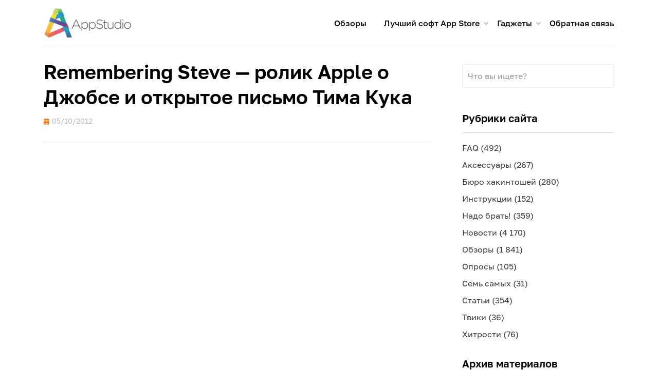

--- FILE ---
content_type: text/html; charset=UTF-8
request_url: https://appstudio.org/news/remembering-steve-rolik-apple-o-dzhobse-i-otkrytoe-pismo-tima-kuka.html
body_size: 15390
content:
<!DOCTYPE html>
<html lang="ru-RU">
<head>
<meta charset="UTF-8">
<meta name="format-detection" content="telephone=no">
<meta name="viewport" content="width=device-width, initial-scale=1, maximum-scale=2, minimum-scale=0.4, user-scalable=1">
<title>Remembering Steve - ролик Apple о Джобсе и открытое письмо Тима Кука &ndash; Проект AppStudio</title>
<link rel="profile" href="http://gmpg.org/xfn/11">
<link rel="apple-touch-icon" sizes="57x57" href="/apple-touch-icon-57x57.png?v=kPPyLjjLo8">
<link rel="apple-touch-icon" sizes="60x60" href="/apple-touch-icon-60x60.png?v=kPPyLjjLo8">
<link rel="apple-touch-icon" sizes="72x72" href="/apple-touch-icon-72x72.png?v=kPPyLjjLo8">
<link rel="apple-touch-icon" sizes="76x76" href="/apple-touch-icon-76x76.png?v=kPPyLjjLo8">
<link rel="apple-touch-icon" sizes="114x114" href="/apple-touch-icon-114x114.png?v=kPPyLjjLo8">
<link rel="apple-touch-icon" sizes="120x120" href="/apple-touch-icon-120x120.png?v=kPPyLjjLo8">
<link rel="apple-touch-icon" sizes="144x144" href="/apple-touch-icon-144x144.png?v=kPPyLjjLo8">
<link rel="apple-touch-icon" sizes="152x152" href="/apple-touch-icon-152x152.png?v=kPPyLjjLo8">
<link rel="apple-touch-icon" sizes="180x180" href="/apple-touch-icon-180x180.png?v=kPPyLjjLo8">
<link rel="icon" type="image/png" href="/favicon-32x32.png?v=kPPyLjjLo8" sizes="32x32">
<link rel="icon" type="image/png" href="/favicon-194x194.png?v=kPPyLjjLo8" sizes="194x194">
<link rel="icon" type="image/png" href="/favicon-96x96.png?v=kPPyLjjLo8" sizes="96x96">
<link rel="icon" type="image/png" href="/android-chrome-192x192.png?v=kPPyLjjLo8" sizes="192x192">
<link rel="icon" type="image/png" href="/favicon-16x16.png?v=kPPyLjjLo8" sizes="16x16">
<link rel="manifest" href="/manifest.json?v=kPPyLjjLo8">
<link rel="mask-icon" href="/safari-pinned-tab.svg?v=kPPyLjjLo8" color="#5bbad5">
<link rel="shortcut icon" href="/favicon.ico?v=kPPyLjjLo8">
<meta name="apple-mobile-web-app-title" content="AppStudio">
<meta name="application-name" content="AppStudio">
<meta name="msapplication-TileColor" content="#da532c">
<meta name="msapplication-TileImage" content="/mstile-144x144.png?v=kPPyLjjLo8">
<meta name="theme-color" content="#ffffff">		
<title>Remembering Steve - ролик Apple о Джобсе и открытое письмо Тима Кука &ndash; Проект AppStudio</title>

<!-- This site is optimized with the Yoast SEO plugin v13.5 - https://yoast.com/wordpress/plugins/seo/ -->
<meta name="robots" content="max-snippet:-1, max-image-preview:large, max-video-preview:-1"/>
<link rel="canonical" href="https://appstudio.org/news/remembering-steve-rolik-apple-o-dzhobse-i-otkrytoe-pismo-tima-kuka.html" />
<meta property="og:locale" content="ru_RU" />
<meta property="og:type" content="article" />
<meta property="og:title" content="Remembering Steve - ролик Apple о Джобсе и открытое письмо Тима Кука &ndash; Проект AppStudio" />
<meta property="og:description" content="Оставим этот ролик, подготовленный в Apple к годовщине смерти Стива Джобса, без комментариев. Они здесь излишни: Стив, его продукты, цитаты из его презентаций. Целая история в 106 секундах. Кроме того, на сайте Apple было опубликовано открытое письмо нынешнего руководителя компании, Тима Кука: Как всегда, приводим русский эквивалент: Уход Стива год назад стал печальным и тяжёлым &hellip;" />
<meta property="og:url" content="https://appstudio.org/news/remembering-steve-rolik-apple-o-dzhobse-i-otkrytoe-pismo-tima-kuka.html" />
<meta property="og:site_name" content="Проект AppStudio" />
<meta property="article:publisher" content="https://www.facebook.com/arkkeeper" />
<meta property="article:tag" content="Apple" />
<meta property="article:section" content="Новости" />
<meta property="article:published_time" content="2012-10-05T12:45:05+00:00" />
<meta property="og:image" content="https://appstudio.org/wp-content/uploads/2012/10/cookletter_nowm.png" />
<meta property="og:image:secure_url" content="https://appstudio.org/wp-content/uploads/2012/10/cookletter_nowm.png" />
<meta property="og:image:width" content="645" />
<meta property="og:image:height" content="454" />
<meta name="twitter:card" content="summary_large_image" />
<meta name="twitter:description" content="Оставим этот ролик, подготовленный в Apple к годовщине смерти Стива Джобса, без комментариев. Они здесь излишни: Стив, его продукты, цитаты из его презентаций. Целая история в 106 секундах. Кроме того, на сайте Apple было опубликовано открытое письмо нынешнего руководителя компании, Тима Кука: Как всегда, приводим русский эквивалент: Уход Стива год назад стал печальным и тяжёлым [&hellip;]" />
<meta name="twitter:title" content="Remembering Steve - ролик Apple о Джобсе и открытое письмо Тима Кука &ndash; Проект AppStudio" />
<meta name="twitter:site" content="@app_studio" />
<meta name="twitter:image" content="https://appstudio.org/wp-content/uploads/2012/10/cookletter_nowm.png" />
<meta name="twitter:creator" content="@app_studio" />
<script type='application/ld+json' class='yoast-schema-graph yoast-schema-graph--main'>{"@context":"https://schema.org","@graph":[{"@type":"WebSite","@id":"https://appstudio.org/#website","url":"https://appstudio.org/","name":"\u041f\u0440\u043e\u0435\u043a\u0442 AppStudio","inLanguage":"ru-RU","description":"\u0412\u0430\u0448 \u043f\u0443\u0442\u0435\u0432\u043e\u0434\u0438\u0442\u0435\u043b\u044c \u0432 \u043c\u0438\u0440\u0435 Apple","potentialAction":[{"@type":"SearchAction","target":"https://appstudio.org/?s={search_term_string}","query-input":"required name=search_term_string"}]},{"@type":"ImageObject","@id":"https://appstudio.org/news/remembering-steve-rolik-apple-o-dzhobse-i-otkrytoe-pismo-tima-kuka.html#primaryimage","inLanguage":"ru-RU","url":"https://appstudio.org/wp-content/uploads/2012/10/cookletter_nowm.png","width":645,"height":454,"caption":"\u041f\u0438\u0441\u044c\u043c\u043e \u0422\u0438\u043c\u0430 \u041a\u0443\u043a\u0430"},{"@type":"WebPage","@id":"https://appstudio.org/news/remembering-steve-rolik-apple-o-dzhobse-i-otkrytoe-pismo-tima-kuka.html#webpage","url":"https://appstudio.org/news/remembering-steve-rolik-apple-o-dzhobse-i-otkrytoe-pismo-tima-kuka.html","name":"Remembering Steve - \u0440\u043e\u043b\u0438\u043a Apple \u043e \u0414\u0436\u043e\u0431\u0441\u0435 \u0438 \u043e\u0442\u043a\u0440\u044b\u0442\u043e\u0435 \u043f\u0438\u0441\u044c\u043c\u043e \u0422\u0438\u043c\u0430 \u041a\u0443\u043a\u0430 &ndash; \u041f\u0440\u043e\u0435\u043a\u0442 AppStudio","isPartOf":{"@id":"https://appstudio.org/#website"},"inLanguage":"ru-RU","primaryImageOfPage":{"@id":"https://appstudio.org/news/remembering-steve-rolik-apple-o-dzhobse-i-otkrytoe-pismo-tima-kuka.html#primaryimage"},"datePublished":"2012-10-05T12:45:05+00:00","dateModified":"2012-10-05T12:45:05+00:00","author":{"@id":"https://appstudio.org/#/schema/person/412f4e2165723f2507c1ad92c4b354c2"},"potentialAction":[{"@type":"ReadAction","target":["https://appstudio.org/news/remembering-steve-rolik-apple-o-dzhobse-i-otkrytoe-pismo-tima-kuka.html"]}]},{"@type":["Person"],"@id":"https://appstudio.org/#/schema/person/412f4e2165723f2507c1ad92c4b354c2","name":"AppStudio","image":{"@type":"ImageObject","@id":"https://appstudio.org/#authorlogo","inLanguage":"ru-RU","url":"https://secure.gravatar.com/avatar/ae4bba9e5de654295678b27c54fe0458?s=96&d=mm&r=g","caption":"AppStudio"},"sameAs":[]}]}</script>
<!-- / Yoast SEO plugin. -->

<link rel='dns-prefetch' href='//www.google.com' />
<link rel='dns-prefetch' href='//fonts.googleapis.com' />
<link rel='dns-prefetch' href='//s.w.org' />
<link rel="alternate" type="application/rss+xml" title="Проект AppStudio &raquo; Лента" href="https://appstudio.org/feed" />
<link rel="alternate" type="application/rss+xml" title="Проект AppStudio &raquo; Лента комментариев" href="https://appstudio.org/comments/feed" />
<link rel="alternate" type="application/rss+xml" title="Проект AppStudio &raquo; Лента комментариев к &laquo;Remembering Steve &#8212; ролик Apple о Джобсе и открытое письмо Тима Кука&raquo;" href="https://appstudio.org/news/remembering-steve-rolik-apple-o-dzhobse-i-otkrytoe-pismo-tima-kuka.html/feed" />
		<script type="text/javascript">
			window._wpemojiSettings = {"baseUrl":"https:\/\/s.w.org\/images\/core\/emoji\/13.0.0\/72x72\/","ext":".png","svgUrl":"https:\/\/s.w.org\/images\/core\/emoji\/13.0.0\/svg\/","svgExt":".svg","source":{"concatemoji":"https:\/\/appstudio.org\/wp-includes\/js\/wp-emoji-release.min.js?ver=5.5.3"}};
			!function(e,a,t){var r,n,o,i,p=a.createElement("canvas"),s=p.getContext&&p.getContext("2d");function c(e,t){var a=String.fromCharCode;s.clearRect(0,0,p.width,p.height),s.fillText(a.apply(this,e),0,0);var r=p.toDataURL();return s.clearRect(0,0,p.width,p.height),s.fillText(a.apply(this,t),0,0),r===p.toDataURL()}function l(e){if(!s||!s.fillText)return!1;switch(s.textBaseline="top",s.font="600 32px Arial",e){case"flag":return!c([127987,65039,8205,9895,65039],[127987,65039,8203,9895,65039])&&(!c([55356,56826,55356,56819],[55356,56826,8203,55356,56819])&&!c([55356,57332,56128,56423,56128,56418,56128,56421,56128,56430,56128,56423,56128,56447],[55356,57332,8203,56128,56423,8203,56128,56418,8203,56128,56421,8203,56128,56430,8203,56128,56423,8203,56128,56447]));case"emoji":return!c([55357,56424,8205,55356,57212],[55357,56424,8203,55356,57212])}return!1}function d(e){var t=a.createElement("script");t.src=e,t.defer=t.type="text/javascript",a.getElementsByTagName("head")[0].appendChild(t)}for(i=Array("flag","emoji"),t.supports={everything:!0,everythingExceptFlag:!0},o=0;o<i.length;o++)t.supports[i[o]]=l(i[o]),t.supports.everything=t.supports.everything&&t.supports[i[o]],"flag"!==i[o]&&(t.supports.everythingExceptFlag=t.supports.everythingExceptFlag&&t.supports[i[o]]);t.supports.everythingExceptFlag=t.supports.everythingExceptFlag&&!t.supports.flag,t.DOMReady=!1,t.readyCallback=function(){t.DOMReady=!0},t.supports.everything||(n=function(){t.readyCallback()},a.addEventListener?(a.addEventListener("DOMContentLoaded",n,!1),e.addEventListener("load",n,!1)):(e.attachEvent("onload",n),a.attachEvent("onreadystatechange",function(){"complete"===a.readyState&&t.readyCallback()})),(r=t.source||{}).concatemoji?d(r.concatemoji):r.wpemoji&&r.twemoji&&(d(r.twemoji),d(r.wpemoji)))}(window,document,window._wpemojiSettings);
		</script>
		<style type="text/css">
img.wp-smiley,
img.emoji {
	display: inline !important;
	border: none !important;
	box-shadow: none !important;
	height: 1em !important;
	width: 1em !important;
	margin: 0 .07em !important;
	vertical-align: -0.1em !important;
	background: none !important;
	padding: 0 !important;
}
</style>
	<link rel='stylesheet' id='downloadbutton-for-wordpress-css'  href='https://appstudio.org/wp-content/plugins/download-button-shortcode/css/downloadbutton.css?ver=99.3' type='text/css' media='screen' />
<link rel='stylesheet' id='yarppWidgetCss-css'  href='https://appstudio.org/wp-content/plugins/yet-another-related-posts-plugin/style/widget.css?ver=5.5.3' type='text/css' media='all' />
<link rel='stylesheet' id='pt-cv-public-style-css'  href='https://appstudio.org/wp-content/plugins/content-views-query-and-display-post-page/public/assets/css/cv.css?ver=2.3.3.1' type='text/css' media='all' />
<link rel='stylesheet' id='wp-block-library-css'  href='https://appstudio.org/wp-includes/css/dist/block-library/style.min.css?ver=5.5.3' type='text/css' media='all' />
<link rel='stylesheet' id='contact-form-7-css'  href='https://appstudio.org/wp-content/plugins/contact-form-7/includes/css/styles.css?ver=5.1.7' type='text/css' media='all' />
<link rel='stylesheet' id='jquery.fancybox-css'  href='https://appstudio.org/wp-content/plugins/fancy-box/jquery.fancybox.css?ver=2.1.5' type='text/css' media='all' />
<link rel='stylesheet' id='allium-bootstrap-custom-css'  href='https://appstudio.org/wp-content/themes/allium/css/bootstrap-custom.css?ver=5.5.3' type='text/css' media='all' />
<link rel='stylesheet' id='font-awesome-5-css'  href='https://appstudio.org/wp-content/themes/allium/css/fontawesome-all.css?ver=5.5.3' type='text/css' media='all' />
<link rel='stylesheet' id='allium-fonts-css'  href='https://fonts.googleapis.com/css?family=Roboto%3A400%2C400i%2C700%2C700i&#038;subset=latin%2Clatin-ext%2Ccyrillic%2Ccyrillic-ext' type='text/css' media='all' />
<link rel='stylesheet' id='allium-style-css'  href='https://appstudio.org/wp-content/themes/allium/style.css?ver=5.5.3' type='text/css' media='all' />
<style id='allium-style-inline-css' type='text/css'>
.credits-designer { clip: rect(1px, 1px, 1px, 1px); position: absolute; }
</style>
<!--[if lt IE 9]>
<link rel='stylesheet' id='vc_lte_ie9-css'  href='https://appstudio.org/wp-content/plugins/js_composer/assets/css/vc_lte_ie9.min.css?ver=6.0.5' type='text/css' media='screen' />
<![endif]-->
<link rel='stylesheet' id='yarppRelatedCss-css'  href='https://appstudio.org/wp-content/plugins/yet-another-related-posts-plugin/style/related.css?ver=5.5.3' type='text/css' media='all' />
<script type='text/javascript' src='https://appstudio.org/wp-includes/js/jquery/jquery.js?ver=1.12.4-wp' id='jquery-core-js'></script>
<script type='text/javascript' id='dynamic-search-ajax-handle-js-extra'>
/* <![CDATA[ */
var the_ajax_script = {"ajaxurl":"https:\/\/appstudio.org\/wp-admin\/admin-ajax.php"};
/* ]]> */
</script>
<script type='text/javascript' src='https://appstudio.org/wp-content/plugins/cardoza-ajax-search/cardoza_ajax_search.js?ver=5.5.3' id='dynamic-search-ajax-handle-js'></script>
<script type='text/javascript' src='https://appstudio.org/wp-content/plugins/fancy-box/jquery.fancybox.js?ver=2.1.5' id='jquery.fancybox-js'></script>
<link rel="https://api.w.org/" href="https://appstudio.org/wp-json/" /><link rel="alternate" type="application/json" href="https://appstudio.org/wp-json/wp/v2/posts/25220" /><link rel="EditURI" type="application/rsd+xml" title="RSD" href="https://appstudio.org/xmlrpc.php?rsd" />
<link rel="wlwmanifest" type="application/wlwmanifest+xml" href="https://appstudio.org/wp-includes/wlwmanifest.xml" /> 
<meta name="generator" content="WordPress 5.5.3" />
<link rel='shortlink' href='https://appstudio.org/?p=25220' />
<link rel="alternate" type="application/json+oembed" href="https://appstudio.org/wp-json/oembed/1.0/embed?url=https%3A%2F%2Fappstudio.org%2Fnews%2Fremembering-steve-rolik-apple-o-dzhobse-i-otkrytoe-pismo-tima-kuka.html" />
<link rel="alternate" type="text/xml+oembed" href="https://appstudio.org/wp-json/oembed/1.0/embed?url=https%3A%2F%2Fappstudio.org%2Fnews%2Fremembering-steve-rolik-apple-o-dzhobse-i-otkrytoe-pismo-tima-kuka.html&#038;format=xml" />
<script type="text/javascript">
  jQuery(document).ready(function($){
	      var fbwidth = Math.ceil((jQuery(document).width()*70)/100);
var fbheight = Math.ceil((jQuery(document).height()*70)/100);
    var select = $('a[href$=".bmp"],a[href$=".gif"],a[href$=".jpg"],a[href$=".jpeg"],a[href$=".png"],a[href$=".BMP"],a[href$=".GIF"],a[href$=".JPG"],a[href$=".JPEG"],a[href$=".PNG"]');
    select.attr('rel', 'fancybox');
    select.fancybox({'autoSize': false, 'width': "auto", 'height':"50%"});
  });
</script>
<meta name="generator" content="Powered by WPBakery Page Builder - drag and drop page builder for WordPress."/>

	
		<style type="text/css">
			.site-title,
		.site-description {
			clip: rect(1px, 1px, 1px, 1px);
			position: absolute;
		}
		</style>

<noscript><style> .wpb_animate_when_almost_visible { opacity: 1; }</style></noscript><!-- Yandex.Metrika counter -->
	<script type="text/javascript" >
		 (function(m,e,t,r,i,k,a){m[i]=m[i]||function(){(m[i].a=m[i].a||[]).push(arguments)};
		 m[i].l=1*new Date();k=e.createElement(t),a=e.getElementsByTagName(t)[0],k.async=1,k.src=r,a.parentNode.insertBefore(k,a)})
		 (window, document, "script", "https://mc.yandex.ru/metrika/tag.js", "ym");
	
		 ym(296158, "init", {
					clickmap:true,
					trackLinks:true,
					accurateTrackBounce:true,
					trackHash:true
		 });
	</script>
	<noscript><div><img src="https://mc.yandex.ru/watch/296158" style="position:absolute; left:-9999px;" alt="" /></div></noscript>
	<!-- /Yandex.Metrika counter -->
<!--
	<script type="text/javascript" async="" src="https://mc.yandex.ru/metrika/watch.js"></script>
	<script type="text/javascript" async="" src="http://www.google-analytics.com/ga.js"></script>
	<script async="" type="text/javascript" src="//appstudioproject.disqus.com/count.js"></script>-->
</head>

<body class="post-template-default single single-post postid-25220 single-format-standard wp-custom-logo group-blog singular has-wide-layout has-right-sidebar wpb-js-composer js-comp-ver-6.0.5 vc_responsive">
<div id="page" class="site-wrapper site">

	
	<header id="masthead" class="site-header" role="banner">
		<div class="container">
			<div class="row">
				<div class="col">

					<div class="site-header-inside-wrapper">
						<!-- <img src="wp-content/uploads/images/logo.png" /> -->

						
<div class="site-branding-wrapper">
			<div class="site-logo-wrapper site-logo"><a href="https://appstudio.org/" class="custom-logo-link" rel="home"><img width="400" height="141" src="https://appstudio.org/wp-content/uploads/2015/01/appstudio-newlogo.png" class="custom-logo" alt="Проект AppStudio" /></a></div>
	
	<div class="site-branding">
					<p class="site-title"><a href="https://appstudio.org/" title="Проект AppStudio" rel="home">Проект AppStudio</a></p>
		
				<p class="site-description">Ваш путеводитель в мире Apple</p>
			</div>
</div><!-- .site-branding-wrapper -->

						
<nav id="site-navigation" class="main-navigation" role="navigation">
	<div class="main-navigation-inside">

		<a class="skip-link screen-reader-text" href="#content">Перейти к содержимому</a>
		<div class="toggle-menu-wrapper">
			<a href="#header-menu-responsive" title="Меню" class="toggle-menu-control">
				<span class="toggle-menu-label">Меню</span>
			</a>
		</div>

		<div class="site-header-menu"><ul id="menu-1" class="header-menu sf-menu"><li id="menu-item-25115" class="menu-item menu-item-type-custom menu-item-object-custom menu-item-25115"><a title="Обзоры лучших программ для iOS и Mac OS X" href="https://appstudio.org/reviews">Обзоры</a></li>
<li id="menu-item-15606" class="hidden menu-item menu-item-type-custom menu-item-object-custom menu-item-has-children menu-item-15606"><a href="http://appstudio.org/archives">Архивы</a>
<ul class="sub-menu">
	<li id="menu-item-4334" class="menu-item menu-item-type-custom menu-item-object-custom menu-item-4334"><a href="https://appstudio.org/ios">Все версии iOS</a></li>
	<li id="menu-item-4336" class="menu-item menu-item-type-custom menu-item-object-custom menu-item-4336"><a href="https://appstudio.org/ipod">Все прошивки iPod и Apple TV</a></li>
	<li id="menu-item-4335" class="menu-item menu-item-type-custom menu-item-object-custom menu-item-4335"><a href="https://appstudio.org/itunes">Все версии iTunes</a></li>
	<li id="menu-item-11996" class="menu-item menu-item-type-custom menu-item-object-custom menu-item-11996"><a href="https://appstudio.org/macos">Все апдейты Mac OS X</a></li>
	<li id="menu-item-4446" class="menu-item menu-item-type-custom menu-item-object-custom menu-item-4446"><a href="https://appstudio.org/posts">Архив материалов сайта</a></li>
</ul>
</li>
<li id="menu-item-15633" class="hidden menu-item menu-item-type-custom menu-item-object-custom menu-item-has-children menu-item-15633"><a href="https://appstudio.org/articles">Статьи</a>
<ul class="sub-menu">
	<li id="menu-item-10306" class="menu-item menu-item-type-custom menu-item-object-custom menu-item-10306"><a href="https://appstudio.org/abc">Азбука Apple</a></li>
	<li id="menu-item-15628" class="menu-item menu-item-type-custom menu-item-object-custom menu-item-15628"><a href="https://appstudio.org/hackintosh">Установка Mac OS X на PC</a></li>
	<li id="menu-item-15629" class="menu-item menu-item-type-custom menu-item-object-custom menu-item-15629"><a href="https://appstudio.org/terminal">Секреты Терминала</a></li>
	<li id="menu-item-15630" class="menu-item menu-item-type-custom menu-item-object-custom menu-item-15630"><a href="https://appstudio.org/encryption">Шифрование на Маке</a></li>
	<li id="menu-item-11384" class="menu-item menu-item-type-custom menu-item-object-custom menu-item-11384"><a href="https://appstudio.org/homeserver">Домашний Мак-сервер</a></li>
	<li id="menu-item-63949" class="menu-item menu-item-type-post_type menu-item-object-page menu-item-63949"><a href="https://appstudio.org/ilife">Изучаем iLife</a></li>
	<li id="menu-item-11385" class="menu-item menu-item-type-custom menu-item-object-custom menu-item-11385"><a href="https://appstudio.org/iwork">Работа в iWork</a></li>
	<li id="menu-item-34298" class="a1i0s0 menu-item menu-item-type-custom menu-item-object-custom menu-item-34298"><a href="https://appstudio.org/audio">Аудиофилия на Маке</a></li>
	<li id="menu-item-36125" class="menu-item menu-item-type-custom menu-item-object-custom menu-item-36125"><a href="https://appstudio.org/automator">Уроки Automator</a></li>
	<li id="menu-item-39379" class="menu-item menu-item-type-custom menu-item-object-custom menu-item-39379"><a href="https://appstudio.org/logic">Логика Logic Pro</a></li>
</ul>
</li>
<li id="menu-item-15608" class="menu-item menu-item-type-custom menu-item-object-custom menu-item-has-children menu-item-15608"><a href="https://appstudio.org/tables">Лучший софт App Store</a>
<ul class="sub-menu">
	<li id="menu-item-28782" class="menu-item menu-item-type-custom menu-item-object-custom menu-item-28782"><a href="https://appstudio.org/notes">Блокноты</a></li>
	<li id="menu-item-6133" class="menu-item menu-item-type-custom menu-item-object-custom menu-item-6133"><a href="https://appstudio.org/browsers">Браузеры</a></li>
	<li id="menu-item-12400" class="menu-item menu-item-type-custom menu-item-object-custom menu-item-12400"><a href="https://appstudio.org/videoplayers">Видеоплееры</a></li>
	<li id="menu-item-9479" class="menu-item menu-item-type-custom menu-item-object-custom menu-item-9479"><a href="https://appstudio.org/calculators">Калькуляторы</a></li>
	<li id="menu-item-4330" class="menu-item menu-item-type-custom menu-item-object-custom menu-item-4330"><a href="https://appstudio.org/todos">Менеджеры задач</a></li>
	<li id="menu-item-15755" class="menu-item menu-item-type-custom menu-item-object-custom menu-item-15755"><a href="https://appstudio.org/finance">Менеджеры финансов</a></li>
	<li id="menu-item-4332" class="menu-item menu-item-type-custom menu-item-object-custom menu-item-4332"><a href="https://appstudio.org/messengers">Мессенджеры</a></li>
	<li id="menu-item-67958" class="menu-item menu-item-type-post_type menu-item-object-page menu-item-67958"><a href="https://appstudio.org/navigators">Навигаторы</a></li>
	<li id="menu-item-11141" class="menu-item menu-item-type-custom menu-item-object-custom menu-item-11141"><a href="https://appstudio.org/office">Офисные пакеты</a></li>
	<li id="menu-item-8771" class="menu-item menu-item-type-custom menu-item-object-custom menu-item-8771"><a href="https://appstudio.org/weather">Погодные информеры</a></li>
	<li id="menu-item-32764" class="menu-item menu-item-type-custom menu-item-object-custom menu-item-32764"><a href="https://appstudio.org/mail">Почтовые клиенты</a></li>
	<li id="menu-item-23217" class="menu-item menu-item-type-custom menu-item-object-custom menu-item-23217"><a href="https://appstudio.org/viewers">Просмотрщики</a></li>
	<li id="menu-item-4331" class="menu-item menu-item-type-custom menu-item-object-custom menu-item-4331"><a href="https://appstudio.org/radio">Радиоклиенты</a></li>
	<li id="menu-item-14011" class="menu-item menu-item-type-custom menu-item-object-custom menu-item-14011"><a href="https://appstudio.org/dictionaries">Словари и переводчики</a></li>
	<li id="menu-item-21651" class="menu-item menu-item-type-custom menu-item-object-custom menu-item-21651"><a href="https://appstudio.org/shopping">Списки покупок</a></li>
	<li id="menu-item-54755" class="menu-item menu-item-type-custom menu-item-object-custom menu-item-54755"><a href="https://appstudio.org/fitness">Фитнес-трекеры</a></li>
	<li id="menu-item-21358" class="menu-item menu-item-type-custom menu-item-object-custom menu-item-21358"><a href="https://appstudio.org/cameras">Фотокамеры</a></li>
	<li id="menu-item-4449" class="menu-item menu-item-type-custom menu-item-object-custom menu-item-4449"><a href="https://appstudio.org/photoeditors">Фоторедакторы</a></li>
	<li id="menu-item-4329" class="menu-item menu-item-type-custom menu-item-object-custom menu-item-4329"><a href="https://appstudio.org/readers">Читалки</a></li>
	<li id="menu-item-5413" class="menu-item menu-item-type-custom menu-item-object-custom menu-item-5413"><a href="https://appstudio.org/rssreaders">RSS-клиенты</a></li>
	<li id="menu-item-4333" class="menu-item menu-item-type-custom menu-item-object-custom menu-item-4333"><a href="https://appstudio.org/twitter">Twitter-клиенты</a></li>
</ul>
</li>
<li id="menu-item-25117" class="menu-item menu-item-type-custom menu-item-object-custom menu-item-has-children menu-item-25117"><a href="https://appstudio.org/gadgets">Гаджеты</a>
<ul class="sub-menu">
	<li id="menu-item-63244" class="menu-item menu-item-type-post_type menu-item-object-page menu-item-63244"><a href="https://appstudio.org/models">Откуда ваш гаджет Apple?</a></li>
	<li id="menu-item-25118" class="menu-item menu-item-type-custom menu-item-object-custom menu-item-25118"><a href="https://appstudio.org/iphone">Характеристики iPhone</a></li>
	<li id="menu-item-25120" class="menu-item menu-item-type-custom menu-item-object-custom menu-item-25120"><a href="https://appstudio.org/ipad">Характеристики iPad</a></li>
	<li id="menu-item-25119" class="menu-item menu-item-type-custom menu-item-object-custom menu-item-25119"><a href="https://appstudio.org/ipodtouch">Характеристики iPod touch</a></li>
	<li id="menu-item-70963" class="menu-item menu-item-type-custom menu-item-object-custom menu-item-70963"><a href="https://appstudio.org/applewatch">Характеристики Apple Watch</a></li>
	<li id="menu-item-32272" class="menu-item menu-item-type-custom menu-item-object-custom menu-item-32272"><a href="https://appstudio.org/appletv">Характеристики Apple TV</a></li>
	<li id="menu-item-25121" class="menu-item menu-item-type-custom menu-item-object-custom menu-item-25121"><a href="https://appstudio.org/prices/iphone">Цены на iPhone в мире</a></li>
	<li id="menu-item-28627" class="menu-item menu-item-type-custom menu-item-object-custom menu-item-28627"><a href="https://appstudio.org/prices/ipad">Цены на iPad в мире</a></li>
	<li id="menu-item-28953" class="menu-item menu-item-type-custom menu-item-object-custom menu-item-28953"><a href="https://appstudio.org/prices/ipodtouch">Цены на iPod touch и AirPods в мире</a></li>
	<li id="menu-item-63868" class="menu-item menu-item-type-post_type menu-item-object-page menu-item-63868"><a href="https://appstudio.org/prices/appletv">Цены на Apple TV в мире</a></li>
	<li id="menu-item-78676" class="menu-item menu-item-type-post_type menu-item-object-page menu-item-78676"><a href="https://appstudio.org/software">Архив прошивок</a></li>
	<li id="menu-item-78667" class="menu-item menu-item-type-post_type menu-item-object-page menu-item-78667"><a href="https://appstudio.org/errors">Ошибки при прошивке</a></li>
</ul>
</li>
<li id="menu-item-11617" class="menu-item menu-item-type-custom menu-item-object-custom menu-item-11617"><a href="https://appstudio.org/contact">Обратная связь</a></li>
</ul></div>
	</div><!-- .main-navigation-inside -->
</nav><!-- .main-navigation -->
					</div><!-- .site-header-inside-wrapper -->

				</div><!-- .col -->
			</div><!-- .row -->
		</div><!-- .container -->
	</header><!-- #masthead -->

	<div id="content" class="site-content">

	<div class="site-content-inside">
		<div class="container">
			<div class="row">

				<div id="primary" class="content-area col-16 col-sm-16 col-md-16 col-lg-11 col-xl-11 col-xxl-11">
					<main id="main" class="site-main" role="main">

						<div id="post-wrapper" class="post-wrapper post-wrapper-single post-wrapper-single-post">
												
							
<div class="post-wrapper-hentry">
	<article id="post-25220" class="post-25220 post type-post status-publish format-standard has-post-thumbnail hentry category-news tag-apple">
		<div class="post-content-wrapper post-content-wrapper-single post-content-wrapper-single-post">

			<div class="entry-header-wrapper">
				<header class="entry-header">
					<h1 class="entry-title">Remembering Steve &#8212; ролик Apple о Джобсе и открытое письмо Тима Кука</h1>				</header><!-- .entry-header -->

				<div class="entry-meta entry-meta-header-after">
					<span class="posted-on entry-meta-icon"><span class="screen-reader-text">Опубликовано</span><a href="https://appstudio.org/news/remembering-steve-rolik-apple-o-dzhobse-i-otkrytoe-pismo-tima-kuka.html" rel="bookmark"><time class="entry-date published updated" datetime="2012-10-05T16:45:05+03:00">05/10/2012</time></a></span>				</div><!-- .entry-meta -->
			</div><!-- .entry-header-wrapper -->

			<div class="entry-content">
								<div style="text-align: center; margin: 2px auto;"><iframe style="text-align: center; margin: 2px auto;" src="http://www.youtube.com/embed/3GnCGVlbOe8" frameborder="0" width="560" height="315"></iframe></div>
<p>Оставим этот ролик, подготовленный в Apple к годовщине смерти Стива Джобса, без комментариев. Они здесь излишни: Стив, его продукты, цитаты из его презентаций. Целая история в 106 секундах.</p>
<p><span id="more-25220"></span></p>
<p>Кроме того, на <a title="Официальный сайт Apple" href="http://apple.com">сайте Apple</a> было опубликовано открытое письмо нынешнего руководителя компании, Тима Кука:</p>
<p><a href="https://appstudio.org/wp-content/uploads/2012/10/cookletter_nowm.png"><img loading="lazy" class="aligncenter size-medium wp-image-25222" title="Письмо Тима Кука" src="https://appstudio.org/wp-content/uploads/2012/10/cookletter_nowm-553x389.png" alt="Письмо Тима Кука" width="553" height="389" srcset="https://appstudio.org/wp-content/uploads/2012/10/cookletter_nowm-553x389.png 553w, https://appstudio.org/wp-content/uploads/2012/10/cookletter_nowm.png 645w" sizes="(max-width: 553px) 100vw, 553px" /></a></p>
<p>Как всегда, приводим русский эквивалент:</p>
<blockquote><p>Уход Стива год назад стал печальным и тяжёлым событием для всех нас. Я надеюсь, что сегодня каждый вновь вспомнит его выдающуюся жизнь и его поступки, направленные на то, чтобы сделать этот мир лучше.</p>
<p>Один из величайших подарков, которые сделал Стив миру &#8212; Apple. Ни одна компания прежде не была так вдохновлена творчеством и не устанавливала для себя такой высокой планки. Стив стал создателем наших ценностей, и его дух всегда будет основой Apple. Нам выпала огромная честь и ответственность нести его наследие в будущее.</p>
<p>Я необычно горжусь тем, что мы делаем; тем, что мы выпускаем продукты, которые любят наши покупатели; тем, что мы готовим новые продукты, которые порадуют их в будущем. Это лучшая дань памяти Стиву и его идеалам.</p>
<p>Тим</p></blockquote>
<div class='yarpp-related yarpp-related-none'>
</div>
							</div><!-- .entry-content -->

			<footer class="entry-meta entry-meta-footer">
				<span class="cat-links cat-links-single">Рубрика: <a href="https://appstudio.org/category/news" rel="category tag">Новости</a></span><span class="tags-links tags-links-single">Метки: <a href="https://appstudio.org/tag/apple" rel="tag">Apple</a></span>			</footer><!-- .entry-meta -->

		</div><!-- .post-content-wrapper -->
	</article><!-- #post-## -->
</div><!-- .post-wrapper-hentry -->

							
							
	<nav class="navigation post-navigation" role="navigation" aria-label="Записи">
		<h2 class="screen-reader-text">Навигация по записям</h2>
		<div class="nav-links"><div class="nav-previous"><a href="https://appstudio.org/reviews/macbang-otlichnyjj-zhurnal-dlya-ipad-ob-apple-i-vsjom-chto-s-nejj-svyazano.html" rel="prev"><span class="meta-nav">Предыдущая запись</span> <span class="post-title">MacBANG! &#8212; отличный журнал для iPad об Apple и всём, что с ней связано</span></a></div><div class="nav-next"><a href="https://appstudio.org/faq/faq-avtomaticheskoe-montirovanie-setevykh-diskov-v-mac-os-x.html" rel="next"><span class="meta-nav">Следующая запись</span> <span class="post-title">[FAQ] Автоматическое монтирование сетевых дисков в Mac OS X</span></a></div></div>
	</nav>
							<div id="disqus_thread">
		</div>

												</div><!-- .post-wrapper -->

					</main><!-- #main -->
				</div><!-- #primary -->

				<div id="site-sidebar" class="sidebar-area col-16 col-sm-16 col-md-16 col-lg-5 col-xl-5 col-xxl-5">
	<div id="secondary" class="sidebar widget-area sidebar-widget-area" role="complementary">
		<aside id="ajax-post-search" class="widget widget_cardoza_ajax_search"><h2 class="widget-title">Поиск</h2><form id="search_form" action="https://appstudio.org/index.php">
	<input type="text" name="s" id="srch_txt" oninput="javascipt:do_search_js(document.getElementById('srch_txt').value)" placeholder="Что вы ищете?" />
	<input name="action" type="hidden" value="the_search_text" />
	</form><div id="search_result"></div></aside><aside id="categories-4" class="widget widget_categories"><h2 class="widget-title">Рубрики сайта</h2>
			<ul>
					<li class="cat-item cat-item-52"><a href="https://appstudio.org/category/faq">FAQ</a> (492)
</li>
	<li class="cat-item cat-item-120"><a href="https://appstudio.org/category/accessories">Аксессуары</a> (267)
</li>
	<li class="cat-item cat-item-60"><a href="https://appstudio.org/category/hacks">Бюро хакинтошей</a> (280)
</li>
	<li class="cat-item cat-item-17"><a href="https://appstudio.org/category/manuals">Инструкции</a> (152)
</li>
	<li class="cat-item cat-item-71"><a href="https://appstudio.org/category/sales">Надо брать!</a> (359)
</li>
	<li class="cat-item cat-item-1"><a href="https://appstudio.org/category/news">Новости</a> (4&nbsp;170)
</li>
	<li class="cat-item cat-item-7"><a href="https://appstudio.org/category/reviews">Обзоры</a> (1&nbsp;841)
</li>
	<li class="cat-item cat-item-198"><a href="https://appstudio.org/category/oprosy">Опросы</a> (105)
</li>
	<li class="cat-item cat-item-322"><a href="https://appstudio.org/category/top7">Семь самых</a> (31)
</li>
	<li class="cat-item cat-item-6"><a href="https://appstudio.org/category/articles">Статьи</a> (354)
</li>
	<li class="cat-item cat-item-417"><a href="https://appstudio.org/category/tweaks">Твики</a> (36)
</li>
	<li class="cat-item cat-item-23"><a href="https://appstudio.org/category/tricks">Хитрости</a> (76)
</li>
			</ul>

			</aside><aside id="archives-3" class="widget widget_archive"><h2 class="widget-title">Архив материалов</h2>		<label class="screen-reader-text" for="archives-dropdown-3">Архив материалов</label>
		<select id="archives-dropdown-3" name="archive-dropdown">
			
			<option value="">Выберите месяц</option>
				<option value='https://appstudio.org/2021/12'> Декабрь 2021 &nbsp;(1)</option>
	<option value='https://appstudio.org/2021/11'> Ноябрь 2021 &nbsp;(1)</option>
	<option value='https://appstudio.org/2021/09'> Сентябрь 2021 &nbsp;(4)</option>
	<option value='https://appstudio.org/2021/08'> Август 2021 &nbsp;(1)</option>
	<option value='https://appstudio.org/2021/06'> Июнь 2021 &nbsp;(2)</option>
	<option value='https://appstudio.org/2021/05'> Май 2021 &nbsp;(3)</option>
	<option value='https://appstudio.org/2021/04'> Апрель 2021 &nbsp;(7)</option>
	<option value='https://appstudio.org/2021/02'> Февраль 2021 &nbsp;(2)</option>
	<option value='https://appstudio.org/2021/01'> Январь 2021 &nbsp;(8)</option>
	<option value='https://appstudio.org/2020/12'> Декабрь 2020 &nbsp;(6)</option>
	<option value='https://appstudio.org/2020/11'> Ноябрь 2020 &nbsp;(36)</option>
	<option value='https://appstudio.org/2020/10'> Октябрь 2020 &nbsp;(17)</option>
	<option value='https://appstudio.org/2020/09'> Сентябрь 2020 &nbsp;(5)</option>
	<option value='https://appstudio.org/2020/08'> Август 2020 &nbsp;(1)</option>
	<option value='https://appstudio.org/2020/07'> Июль 2020 &nbsp;(2)</option>
	<option value='https://appstudio.org/2020/06'> Июнь 2020 &nbsp;(5)</option>
	<option value='https://appstudio.org/2020/05'> Май 2020 &nbsp;(7)</option>
	<option value='https://appstudio.org/2020/04'> Апрель 2020 &nbsp;(5)</option>
	<option value='https://appstudio.org/2020/03'> Март 2020 &nbsp;(7)</option>
	<option value='https://appstudio.org/2020/02'> Февраль 2020 &nbsp;(14)</option>
	<option value='https://appstudio.org/2020/01'> Январь 2020 &nbsp;(24)</option>
	<option value='https://appstudio.org/2019/12'> Декабрь 2019 &nbsp;(14)</option>
	<option value='https://appstudio.org/2019/11'> Ноябрь 2019 &nbsp;(9)</option>
	<option value='https://appstudio.org/2019/10'> Октябрь 2019 &nbsp;(9)</option>
	<option value='https://appstudio.org/2019/09'> Сентябрь 2019 &nbsp;(20)</option>
	<option value='https://appstudio.org/2019/08'> Август 2019 &nbsp;(21)</option>
	<option value='https://appstudio.org/2019/07'> Июль 2019 &nbsp;(15)</option>
	<option value='https://appstudio.org/2019/06'> Июнь 2019 &nbsp;(12)</option>
	<option value='https://appstudio.org/2019/05'> Май 2019 &nbsp;(18)</option>
	<option value='https://appstudio.org/2019/04'> Апрель 2019 &nbsp;(17)</option>
	<option value='https://appstudio.org/2019/03'> Март 2019 &nbsp;(12)</option>
	<option value='https://appstudio.org/2019/02'> Февраль 2019 &nbsp;(5)</option>
	<option value='https://appstudio.org/2019/01'> Январь 2019 &nbsp;(4)</option>
	<option value='https://appstudio.org/2018/12'> Декабрь 2018 &nbsp;(6)</option>
	<option value='https://appstudio.org/2018/11'> Ноябрь 2018 &nbsp;(19)</option>
	<option value='https://appstudio.org/2018/10'> Октябрь 2018 &nbsp;(20)</option>
	<option value='https://appstudio.org/2018/09'> Сентябрь 2018 &nbsp;(22)</option>
	<option value='https://appstudio.org/2018/08'> Август 2018 &nbsp;(12)</option>
	<option value='https://appstudio.org/2018/07'> Июль 2018 &nbsp;(13)</option>
	<option value='https://appstudio.org/2018/06'> Июнь 2018 &nbsp;(20)</option>
	<option value='https://appstudio.org/2018/05'> Май 2018 &nbsp;(23)</option>
	<option value='https://appstudio.org/2018/04'> Апрель 2018 &nbsp;(26)</option>
	<option value='https://appstudio.org/2018/03'> Март 2018 &nbsp;(19)</option>
	<option value='https://appstudio.org/2018/02'> Февраль 2018 &nbsp;(25)</option>
	<option value='https://appstudio.org/2018/01'> Январь 2018 &nbsp;(17)</option>
	<option value='https://appstudio.org/2017/12'> Декабрь 2017 &nbsp;(46)</option>
	<option value='https://appstudio.org/2017/11'> Ноябрь 2017 &nbsp;(34)</option>
	<option value='https://appstudio.org/2017/10'> Октябрь 2017 &nbsp;(34)</option>
	<option value='https://appstudio.org/2017/09'> Сентябрь 2017 &nbsp;(41)</option>
	<option value='https://appstudio.org/2017/08'> Август 2017 &nbsp;(22)</option>
	<option value='https://appstudio.org/2017/07'> Июль 2017 &nbsp;(13)</option>
	<option value='https://appstudio.org/2017/06'> Июнь 2017 &nbsp;(40)</option>
	<option value='https://appstudio.org/2017/05'> Май 2017 &nbsp;(25)</option>
	<option value='https://appstudio.org/2017/04'> Апрель 2017 &nbsp;(33)</option>
	<option value='https://appstudio.org/2017/03'> Март 2017 &nbsp;(33)</option>
	<option value='https://appstudio.org/2017/02'> Февраль 2017 &nbsp;(28)</option>
	<option value='https://appstudio.org/2017/01'> Январь 2017 &nbsp;(27)</option>
	<option value='https://appstudio.org/2016/12'> Декабрь 2016 &nbsp;(46)</option>
	<option value='https://appstudio.org/2016/11'> Ноябрь 2016 &nbsp;(54)</option>
	<option value='https://appstudio.org/2016/10'> Октябрь 2016 &nbsp;(35)</option>
	<option value='https://appstudio.org/2016/09'> Сентябрь 2016 &nbsp;(87)</option>
	<option value='https://appstudio.org/2016/08'> Август 2016 &nbsp;(65)</option>
	<option value='https://appstudio.org/2016/07'> Июль 2016 &nbsp;(65)</option>
	<option value='https://appstudio.org/2016/06'> Июнь 2016 &nbsp;(59)</option>
	<option value='https://appstudio.org/2016/05'> Май 2016 &nbsp;(69)</option>
	<option value='https://appstudio.org/2016/04'> Апрель 2016 &nbsp;(81)</option>
	<option value='https://appstudio.org/2016/03'> Март 2016 &nbsp;(103)</option>
	<option value='https://appstudio.org/2016/02'> Февраль 2016 &nbsp;(69)</option>
	<option value='https://appstudio.org/2016/01'> Январь 2016 &nbsp;(67)</option>
	<option value='https://appstudio.org/2015/12'> Декабрь 2015 &nbsp;(76)</option>
	<option value='https://appstudio.org/2015/11'> Ноябрь 2015 &nbsp;(83)</option>
	<option value='https://appstudio.org/2015/10'> Октябрь 2015 &nbsp;(75)</option>
	<option value='https://appstudio.org/2015/09'> Сентябрь 2015 &nbsp;(109)</option>
	<option value='https://appstudio.org/2015/08'> Август 2015 &nbsp;(89)</option>
	<option value='https://appstudio.org/2015/07'> Июль 2015 &nbsp;(67)</option>
	<option value='https://appstudio.org/2015/06'> Июнь 2015 &nbsp;(75)</option>
	<option value='https://appstudio.org/2015/05'> Май 2015 &nbsp;(76)</option>
	<option value='https://appstudio.org/2015/04'> Апрель 2015 &nbsp;(94)</option>
	<option value='https://appstudio.org/2015/03'> Март 2015 &nbsp;(89)</option>
	<option value='https://appstudio.org/2015/02'> Февраль 2015 &nbsp;(75)</option>
	<option value='https://appstudio.org/2015/01'> Январь 2015 &nbsp;(71)</option>
	<option value='https://appstudio.org/2014/12'> Декабрь 2014 &nbsp;(97)</option>
	<option value='https://appstudio.org/2014/11'> Ноябрь 2014 &nbsp;(95)</option>
	<option value='https://appstudio.org/2014/10'> Октябрь 2014 &nbsp;(108)</option>
	<option value='https://appstudio.org/2014/09'> Сентябрь 2014 &nbsp;(121)</option>
	<option value='https://appstudio.org/2014/08'> Август 2014 &nbsp;(95)</option>
	<option value='https://appstudio.org/2014/07'> Июль 2014 &nbsp;(99)</option>
	<option value='https://appstudio.org/2014/06'> Июнь 2014 &nbsp;(103)</option>
	<option value='https://appstudio.org/2014/05'> Май 2014 &nbsp;(94)</option>
	<option value='https://appstudio.org/2014/04'> Апрель 2014 &nbsp;(91)</option>
	<option value='https://appstudio.org/2014/03'> Март 2014 &nbsp;(91)</option>
	<option value='https://appstudio.org/2014/02'> Февраль 2014 &nbsp;(84)</option>
	<option value='https://appstudio.org/2014/01'> Январь 2014 &nbsp;(90)</option>
	<option value='https://appstudio.org/2013/12'> Декабрь 2013 &nbsp;(98)</option>
	<option value='https://appstudio.org/2013/11'> Ноябрь 2013 &nbsp;(94)</option>
	<option value='https://appstudio.org/2013/10'> Октябрь 2013 &nbsp;(109)</option>
	<option value='https://appstudio.org/2013/09'> Сентябрь 2013 &nbsp;(93)</option>
	<option value='https://appstudio.org/2013/08'> Август 2013 &nbsp;(89)</option>
	<option value='https://appstudio.org/2013/07'> Июль 2013 &nbsp;(97)</option>
	<option value='https://appstudio.org/2013/06'> Июнь 2013 &nbsp;(89)</option>
	<option value='https://appstudio.org/2013/05'> Май 2013 &nbsp;(84)</option>
	<option value='https://appstudio.org/2013/04'> Апрель 2013 &nbsp;(84)</option>
	<option value='https://appstudio.org/2013/03'> Март 2013 &nbsp;(89)</option>
	<option value='https://appstudio.org/2013/02'> Февраль 2013 &nbsp;(79)</option>
	<option value='https://appstudio.org/2013/01'> Январь 2013 &nbsp;(83)</option>
	<option value='https://appstudio.org/2012/12'> Декабрь 2012 &nbsp;(97)</option>
	<option value='https://appstudio.org/2012/11'> Ноябрь 2012 &nbsp;(96)</option>
	<option value='https://appstudio.org/2012/10'> Октябрь 2012 &nbsp;(116)</option>
	<option value='https://appstudio.org/2012/09'> Сентябрь 2012 &nbsp;(117)</option>
	<option value='https://appstudio.org/2012/08'> Август 2012 &nbsp;(93)</option>
	<option value='https://appstudio.org/2012/07'> Июль 2012 &nbsp;(95)</option>
	<option value='https://appstudio.org/2012/06'> Июнь 2012 &nbsp;(102)</option>
	<option value='https://appstudio.org/2012/05'> Май 2012 &nbsp;(100)</option>
	<option value='https://appstudio.org/2012/04'> Апрель 2012 &nbsp;(97)</option>
	<option value='https://appstudio.org/2012/03'> Март 2012 &nbsp;(94)</option>
	<option value='https://appstudio.org/2012/02'> Февраль 2012 &nbsp;(70)</option>
	<option value='https://appstudio.org/2012/01'> Январь 2012 &nbsp;(81)</option>
	<option value='https://appstudio.org/2011/12'> Декабрь 2011 &nbsp;(79)</option>
	<option value='https://appstudio.org/2011/11'> Ноябрь 2011 &nbsp;(82)</option>
	<option value='https://appstudio.org/2011/10'> Октябрь 2011 &nbsp;(85)</option>
	<option value='https://appstudio.org/2011/09'> Сентябрь 2011 &nbsp;(72)</option>
	<option value='https://appstudio.org/2011/08'> Август 2011 &nbsp;(87)</option>
	<option value='https://appstudio.org/2011/07'> Июль 2011 &nbsp;(86)</option>
	<option value='https://appstudio.org/2011/06'> Июнь 2011 &nbsp;(93)</option>
	<option value='https://appstudio.org/2011/05'> Май 2011 &nbsp;(88)</option>
	<option value='https://appstudio.org/2011/04'> Апрель 2011 &nbsp;(90)</option>
	<option value='https://appstudio.org/2011/03'> Март 2011 &nbsp;(104)</option>
	<option value='https://appstudio.org/2011/02'> Февраль 2011 &nbsp;(92)</option>
	<option value='https://appstudio.org/2011/01'> Январь 2011 &nbsp;(90)</option>
	<option value='https://appstudio.org/2010/12'> Декабрь 2010 &nbsp;(80)</option>
	<option value='https://appstudio.org/2010/11'> Ноябрь 2010 &nbsp;(78)</option>
	<option value='https://appstudio.org/2010/10'> Октябрь 2010 &nbsp;(88)</option>
	<option value='https://appstudio.org/2010/09'> Сентябрь 2010 &nbsp;(82)</option>
	<option value='https://appstudio.org/2010/08'> Август 2010 &nbsp;(44)</option>
	<option value='https://appstudio.org/2010/07'> Июль 2010 &nbsp;(41)</option>
	<option value='https://appstudio.org/2010/06'> Июнь 2010 &nbsp;(57)</option>
	<option value='https://appstudio.org/2010/05'> Май 2010 &nbsp;(42)</option>
	<option value='https://appstudio.org/2010/04'> Апрель 2010 &nbsp;(47)</option>
	<option value='https://appstudio.org/2010/03'> Март 2010 &nbsp;(39)</option>
	<option value='https://appstudio.org/2010/02'> Февраль 2010 &nbsp;(42)</option>
	<option value='https://appstudio.org/2010/01'> Январь 2010 &nbsp;(52)</option>
	<option value='https://appstudio.org/2009/12'> Декабрь 2009 &nbsp;(34)</option>
	<option value='https://appstudio.org/2009/11'> Ноябрь 2009 &nbsp;(49)</option>
	<option value='https://appstudio.org/2009/10'> Октябрь 2009 &nbsp;(51)</option>
	<option value='https://appstudio.org/2009/09'> Сентябрь 2009 &nbsp;(31)</option>

		</select>

<script type="text/javascript">
/* <![CDATA[ */
(function() {
	var dropdown = document.getElementById( "archives-dropdown-3" );
	function onSelectChange() {
		if ( dropdown.options[ dropdown.selectedIndex ].value !== '' ) {
			document.location.href = this.options[ this.selectedIndex ].value;
		}
	}
	dropdown.onchange = onSelectChange;
})();
/* ]]> */
</script>
			</aside><aside id="tag_cloud-3" class="widget widget_tag_cloud"><h2 class="widget-title">Теги</h2><div class="tagcloud"><a href="https://appstudio.org/tag/apple" class="tag-cloud-link tag-link-55 tag-link-position-1" style="font-size: 19.832258064516pt;" aria-label="Apple (1&nbsp;167 элементов)">Apple</a>
<a href="https://appstudio.org/tag/apple-tv" class="tag-cloud-link tag-link-34 tag-link-position-2" style="font-size: 13.329032258065pt;" aria-label="Apple TV (221 элемент)">Apple TV</a>
<a href="https://appstudio.org/tag/apple-watch" class="tag-cloud-link tag-link-410 tag-link-position-3" style="font-size: 12.606451612903pt;" aria-label="Apple Watch (184 элемента)">Apple Watch</a>
<a href="https://appstudio.org/tag/appstore" class="tag-cloud-link tag-link-21 tag-link-position-4" style="font-size: 20.735483870968pt;" aria-label="App Store (1&nbsp;482 элемента)">App Store</a>
<a href="https://appstudio.org/tag/cydia" class="tag-cloud-link tag-link-25 tag-link-position-5" style="font-size: 12.606451612903pt;" aria-label="Cydia (185 элементов)">Cydia</a>
<a href="https://appstudio.org/tag/developer-center" class="tag-cloud-link tag-link-63 tag-link-position-6" style="font-size: 11.432258064516pt;" aria-label="developer center (138 элементов)">developer center</a>
<a href="https://appstudio.org/tag/hackintosh" class="tag-cloud-link tag-link-13 tag-link-position-7" style="font-size: 14.954838709677pt;" aria-label="hackintosh (341 элемент)">hackintosh</a>
<a href="https://appstudio.org/tag/icloud" class="tag-cloud-link tag-link-171 tag-link-position-8" style="font-size: 11.341935483871pt;" aria-label="icloud (134 элемента)">icloud</a>
<a href="https://appstudio.org/tag/ios" class="tag-cloud-link tag-link-169 tag-link-position-9" style="font-size: 21.548387096774pt;" aria-label="iOS (1&nbsp;821 элемент)">iOS</a>
<a href="https://appstudio.org/tag/ipad" class="tag-cloud-link tag-link-51 tag-link-position-10" style="font-size: 18.929032258065pt;" aria-label="iPad (926 элементов)">iPad</a>
<a href="https://appstudio.org/tag/iphone" class="tag-cloud-link tag-link-8 tag-link-position-11" style="font-size: 20.554838709677pt;" aria-label="iPhone (1&nbsp;427 элементов)">iPhone</a>
<a href="https://appstudio.org/tag/ipod" class="tag-cloud-link tag-link-19 tag-link-position-12" style="font-size: 8.2709677419355pt;" aria-label="iPod (61 элемент)">iPod</a>
<a href="https://appstudio.org/tag/ipod-touch" class="tag-cloud-link tag-link-10 tag-link-position-13" style="font-size: 16.58064516129pt;" aria-label="iPod touch (517 элементов)">iPod touch</a>
<a href="https://appstudio.org/tag/itunes" class="tag-cloud-link tag-link-18 tag-link-position-14" style="font-size: 14.051612903226pt;" aria-label="iTunes (269 элементов)">iTunes</a>
<a href="https://appstudio.org/tag/iwork" class="tag-cloud-link tag-link-54 tag-link-position-15" style="font-size: 8pt;" aria-label="iwork (56 элементов)">iwork</a>
<a href="https://appstudio.org/tag/lion" class="tag-cloud-link tag-link-73 tag-link-position-16" style="font-size: 8.4516129032258pt;" aria-label="Lion (64 элемента)">Lion</a>
<a href="https://appstudio.org/tag/mac" class="tag-cloud-link tag-link-3 tag-link-position-17" style="font-size: 19.651612903226pt;" aria-label="Mac (1&nbsp;125 элементов)">Mac</a>
<a href="https://appstudio.org/tag/mac-app-store" class="tag-cloud-link tag-link-94 tag-link-position-18" style="font-size: 14.051612903226pt;" aria-label="Mac App Store (269 элементов)">Mac App Store</a>
<a href="https://appstudio.org/tag/os-x" class="tag-cloud-link tag-link-26 tag-link-position-19" style="font-size: 21.548387096774pt;" aria-label="macOS (1&nbsp;807 элементов)">macOS</a>
<a href="https://appstudio.org/tag/safari" class="tag-cloud-link tag-link-40 tag-link-position-20" style="font-size: 8.9935483870968pt;" aria-label="safari (73 элемента)">safari</a>
<a href="https://appstudio.org/tag/windows" class="tag-cloud-link tag-link-43 tag-link-position-21" style="font-size: 11.703225806452pt;" aria-label="windows (146 элементов)">windows</a>
<a href="https://appstudio.org/tag/internet" class="tag-cloud-link tag-link-41 tag-link-position-22" style="font-size: 15.496774193548pt;" aria-label="Интернет (387 элементов)">Интернет</a>
<a href="https://appstudio.org/tag/accessories-2" class="tag-cloud-link tag-link-396 tag-link-position-23" style="font-size: 13.238709677419pt;" aria-label="аксессуары (218 элементов)">аксессуары</a>
<a href="https://appstudio.org/tag/anlok" class="tag-cloud-link tag-link-15 tag-link-position-24" style="font-size: 11.070967741935pt;" aria-label="анлок (125 элементов)">анлок</a>
<a href="https://appstudio.org/tag/audio" class="tag-cloud-link tag-link-30 tag-link-position-25" style="font-size: 14.774193548387pt;" aria-label="аудио (325 элементов)">аудио</a>
<a href="https://appstudio.org/tag/bezopasnost" class="tag-cloud-link tag-link-35 tag-link-position-26" style="font-size: 13.329032258065pt;" aria-label="безопасность (223 элемента)">безопасность</a>
<a href="https://appstudio.org/tag/video" class="tag-cloud-link tag-link-32 tag-link-position-27" style="font-size: 12.967741935484pt;" aria-label="видео (205 элементов)">видео</a>
<a href="https://appstudio.org/tag/grafika" class="tag-cloud-link tag-link-31 tag-link-position-28" style="font-size: 13.058064516129pt;" aria-label="графика (210 элементов)">графика</a>
<a href="https://appstudio.org/tag/dzhejlbrejk" class="tag-cloud-link tag-link-16 tag-link-position-29" style="font-size: 16.490322580645pt;" aria-label="джейлбрейк (503 элемента)">джейлбрейк</a>
<a href="https://appstudio.org/tag/igry" class="tag-cloud-link tag-link-33 tag-link-position-30" style="font-size: 17.393548387097pt;" aria-label="игры (636 элементов)">игры</a>
<a href="https://appstudio.org/tag/konkursy" class="tag-cloud-link tag-link-294 tag-link-position-31" style="font-size: 9.1741935483871pt;" aria-label="конкурсы (76 элементов)">конкурсы</a>
<a href="https://appstudio.org/tag/obnovleniya" class="tag-cloud-link tag-link-49 tag-link-position-32" style="font-size: 20.916129032258pt;" aria-label="обновления (1&nbsp;536 элементов)">обновления</a>
<a href="https://appstudio.org/tag/oborudovanie" class="tag-cloud-link tag-link-106 tag-link-position-33" style="font-size: 18.025806451613pt;" aria-label="оборудование (736 элементов)">оборудование</a>
<a href="https://appstudio.org/tag/obshhenie" class="tag-cloud-link tag-link-68 tag-link-position-34" style="font-size: 10.98064516129pt;" aria-label="общение (122 элемента)">общение</a>
<a href="https://appstudio.org/tag/prodazhi" class="tag-cloud-link tag-link-61 tag-link-position-35" style="font-size: 16.490322580645pt;" aria-label="продажи (500 элементов)">продажи</a>
<a href="https://appstudio.org/tag/proshivki" class="tag-cloud-link tag-link-11 tag-link-position-36" style="font-size: 17.032258064516pt;" aria-label="прошивки (580 элементов)">прошивки</a>
<a href="https://appstudio.org/tag/rabota-sajta" class="tag-cloud-link tag-link-67 tag-link-position-37" style="font-size: 15.225806451613pt;" aria-label="работа сайта (363 элемента)">работа сайта</a>
<a href="https://appstudio.org/tag/servisy" class="tag-cloud-link tag-link-240 tag-link-position-38" style="font-size: 15.587096774194pt;" aria-label="сервисы (398 элементов)">сервисы</a>
<a href="https://appstudio.org/tag/skidki" class="tag-cloud-link tag-link-257 tag-link-position-39" style="font-size: 15.225806451613pt;" aria-label="скидки (361 элемент)">скидки</a>
<a href="https://appstudio.org/tag/soft" class="tag-cloud-link tag-link-14 tag-link-position-40" style="font-size: 22pt;" aria-label="софт (2&nbsp;048 элементов)">софт</a>
<a href="https://appstudio.org/tag/tviki" class="tag-cloud-link tag-link-179 tag-link-position-41" style="font-size: 9.3548387096774pt;" aria-label="твики (80 элементов)">твики</a>
<a href="https://appstudio.org/tag/tekst" class="tag-cloud-link tag-link-53 tag-link-position-42" style="font-size: 12.967741935484pt;" aria-label="текст (202 элемента)">текст</a>
<a href="https://appstudio.org/tag/terminal" class="tag-cloud-link tag-link-37 tag-link-position-43" style="font-size: 9.1741935483871pt;" aria-label="терминал (77 элементов)">терминал</a>
<a href="https://appstudio.org/tag/utility" class="tag-cloud-link tag-link-36 tag-link-position-44" style="font-size: 17.303225806452pt;" aria-label="утилиты (620 элементов)">утилиты</a>
<a href="https://appstudio.org/tag/fotografii" class="tag-cloud-link tag-link-170 tag-link-position-45" style="font-size: 10.348387096774pt;" aria-label="фотографии (104 элемента)">фотографии</a></div>
</aside>	</div><!-- .sidebar -->
</div><!-- .col-* columns of main sidebar -->

			</div><!-- .row -->
		</div><!-- .container -->
	</div><!-- .site-content-inside -->


	</div><!-- #content -->

	<footer id="colophon" class="site-footer" role="contentinfo">
		
<div class="site-info">
	<div class="site-info-inside">

		<div class="container">

			<div class="row">
				<div class="col">
					<div class="credits-wrapper">
						<div class="credits credits-blog">© ESPE-Soft 2009-2021</div><div class="credits credits-designer">Allium Theme by <a href="https://templatelens.com">TemplateLens</a> &sdot; Работает на <a href="https://wordpress.org">WordPress</a></div>					</div><!-- .credits -->
				</div><!-- .col -->
			</div><!-- .row -->

		</div><!-- .container -->

	</div><!-- .site-info-inside -->
</div><!-- .site-info -->
	</footer><!-- #colophon -->

</div><!-- #page .site-wrapper -->

<div class="overlay-effect"></div><!-- .overlay-effect -->

<script type='text/javascript' id='contact-form-7-js-extra'>
/* <![CDATA[ */
var wpcf7 = {"apiSettings":{"root":"https:\/\/appstudio.org\/wp-json\/contact-form-7\/v1","namespace":"contact-form-7\/v1"}};
/* ]]> */
</script>
<script type='text/javascript' src='https://appstudio.org/wp-content/plugins/contact-form-7/includes/js/scripts.js?ver=5.1.7' id='contact-form-7-js'></script>
<script type='text/javascript' id='pt-cv-content-views-script-js-extra'>
/* <![CDATA[ */
var PT_CV_PUBLIC = {"_prefix":"pt-cv-","page_to_show":"5","_nonce":"6cc7278594","is_admin":"","is_mobile":"","ajaxurl":"https:\/\/appstudio.org\/wp-admin\/admin-ajax.php","lang":"","loading_image_src":"data:image\/gif;base64,R0lGODlhDwAPALMPAMrKygwMDJOTkz09PZWVla+vr3p6euTk5M7OzuXl5TMzMwAAAJmZmWZmZszMzP\/\/\/yH\/[base64]\/wyVlamTi3nSdgwFNdhEJgTJoNyoB9ISYoQmdjiZPcj7EYCAeCF1gEDo4Dz2eIAAAh+QQFCgAPACwCAAAADQANAAAEM\/DJBxiYeLKdX3IJZT1FU0iIg2RNKx3OkZVnZ98ToRD4MyiDnkAh6BkNC0MvsAj0kMpHBAAh+QQFCgAPACwGAAAACQAPAAAEMDC59KpFDll73HkAA2wVY5KgiK5b0RRoI6MuzG6EQqCDMlSGheEhUAgqgUUAFRySIgAh+QQFCgAPACwCAAIADQANAAAEM\/DJKZNLND\/[base64]"};
var PT_CV_PAGINATION = {"first":"\u00ab","prev":"\u2039","next":"\u203a","last":"\u00bb","goto_first":"\u041d\u0430 \u043f\u0435\u0440\u0432\u0443\u044e \u0441\u0442\u0440\u0430\u043d\u0438\u0446\u0443","goto_prev":"\u041d\u0430 \u043f\u0440\u0435\u0434\u044b\u0434\u0443\u0449\u0443\u044e \u0441\u0442\u0440\u0430\u043d\u0438\u0446\u0443","goto_next":"\u041d\u0430 \u0441\u043b\u0435\u0434\u0443\u044e\u0449\u0443\u044e \u0441\u0442\u0440\u0430\u043d\u0438\u0446\u0443","goto_last":"\u041d\u0430 \u043f\u043e\u0441\u043b\u0435\u0434\u043d\u044e\u044e \u0441\u0442\u0440\u0430\u043d\u0438\u0446\u0443","current_page":"\u0422\u0435\u043a\u0443\u0449\u0430\u044f \u0441\u0442\u0440\u0430\u043d\u0438\u0446\u0430","goto_page":"\u041d\u0430 \u0441\u0442\u0440\u0430\u043d\u0438\u0446\u0443"};
/* ]]> */
</script>
<script type='text/javascript' src='https://appstudio.org/wp-content/plugins/content-views-query-and-display-post-page/public/assets/js/cv.js?ver=2.3.3.1' id='pt-cv-content-views-script-js'></script>
<script type='text/javascript' id='disqus_embed-js-extra'>
/* <![CDATA[ */
var embedVars = {"disqusConfig":{"integration":"wordpress 3.0.16"},"disqusIdentifier":"25220 https:\/\/appstudio.org\/?p=25220","disqusShortname":"appstudioproject","disqusTitle":"Remembering Steve \u2014 \u0440\u043e\u043b\u0438\u043a Apple \u043e \u0414\u0436\u043e\u0431\u0441\u0435 \u0438 \u043e\u0442\u043a\u0440\u044b\u0442\u043e\u0435 \u043f\u0438\u0441\u044c\u043c\u043e \u0422\u0438\u043c\u0430 \u041a\u0443\u043a\u0430","disqusUrl":"https:\/\/appstudio.org\/news\/remembering-steve-rolik-apple-o-dzhobse-i-otkrytoe-pismo-tima-kuka.html","postId":"25220"};
/* ]]> */
</script>
<script type='text/javascript' src='https://appstudio.org/wp-content/plugins/disqus-conditional-load/vendor/disqus-comment-system/public/js/comment_embed.js?ver=3.0.16' id='disqus_embed-js'></script>
<script type='text/javascript' id='dcl_comments-js-extra'>
/* <![CDATA[ */
var countVars = {"disqusShortname":"appstudioproject"};
var embedVars = {"disqusConfig":{"integration":"wordpress 3.0.16"},"disqusIdentifier":"25220 https:\/\/appstudio.org\/?p=25220","disqusShortname":"appstudioproject","disqusTitle":"Remembering Steve \u2014 \u0440\u043e\u043b\u0438\u043a Apple \u043e \u0414\u0436\u043e\u0431\u0441\u0435 \u0438 \u043e\u0442\u043a\u0440\u044b\u0442\u043e\u0435 \u043f\u0438\u0441\u044c\u043c\u043e \u0422\u0438\u043c\u0430 \u041a\u0443\u043a\u0430","disqusUrl":"https:\/\/appstudio.org\/news\/remembering-steve-rolik-apple-o-dzhobse-i-otkrytoe-pismo-tima-kuka.html","postId":"25220"};
var dclCustomVars = {"dcl_progress_text":"\u0417\u0430\u0433\u0440\u0443\u0437\u043a\u0430..."};
/* ]]> */
</script>
<script type='text/javascript' src='https://appstudio.org/wp-content/plugins/disqus-conditional-load/assets/js/public/embed-count.min.js?ver=11.0.5' id='dcl_comments-js'></script>
<script type='text/javascript' src='https://www.google.com/recaptcha/api.js?render=6Ld0jcwUAAAAAFcq24q8-_HPUZ6xln6tOzMJSLka&#038;ver=3.0' id='google-recaptcha-js'></script>
<script type='text/javascript' src='https://appstudio.org/wp-content/themes/allium/js/enquire.js?ver=2.1.6' id='enquire-js'></script>
<script type='text/javascript' src='https://appstudio.org/wp-content/themes/allium/js/fitvids.js?ver=1.1' id='fitvids-js'></script>
<script type='text/javascript' src='https://appstudio.org/wp-content/themes/allium/js/hover-intent.js?ver=r7' id='hover-intent-js'></script>
<script type='text/javascript' src='https://appstudio.org/wp-content/themes/allium/js/superfish.js?ver=1.7.10' id='superfish-js'></script>
<script type='text/javascript' src='https://appstudio.org/wp-content/themes/allium/js/custom.js?ver=1.0' id='allium-custom-js'></script>
<script type='text/javascript' src='https://appstudio.org/wp-includes/js/wp-embed.min.js?ver=5.5.3' id='wp-embed-js'></script>
<script type="text/javascript">
( function( grecaptcha, sitekey, actions ) {

	var wpcf7recaptcha = {

		execute: function( action ) {
			grecaptcha.execute(
				sitekey,
				{ action: action }
			).then( function( token ) {
				var forms = document.getElementsByTagName( 'form' );

				for ( var i = 0; i < forms.length; i++ ) {
					var fields = forms[ i ].getElementsByTagName( 'input' );

					for ( var j = 0; j < fields.length; j++ ) {
						var field = fields[ j ];

						if ( 'g-recaptcha-response' === field.getAttribute( 'name' ) ) {
							field.setAttribute( 'value', token );
							break;
						}
					}
				}
			} );
		},

		executeOnHomepage: function() {
			wpcf7recaptcha.execute( actions[ 'homepage' ] );
		},

		executeOnContactform: function() {
			wpcf7recaptcha.execute( actions[ 'contactform' ] );
		},

	};

	grecaptcha.ready(
		wpcf7recaptcha.executeOnHomepage
	);

	document.addEventListener( 'change',
		wpcf7recaptcha.executeOnContactform, false
	);

	document.addEventListener( 'wpcf7submit',
		wpcf7recaptcha.executeOnHomepage, false
	);

} )(
	grecaptcha,
	'6Ld0jcwUAAAAAFcq24q8-_HPUZ6xln6tOzMJSLka',
	{"homepage":"homepage","contactform":"contactform"}
);
</script>
			<script type="text/javascript" id="uagb-script-frontend">document.addEventListener("DOMContentLoaded", function(){( function( $ ) {  })(jQuery)})</script>
			<div class="b-fixBox"></div>
<script src="https://appstudio.org/wp-content/themes/allium/js/scroll_by_arrows.js"></script>
</body>
</html>


--- FILE ---
content_type: application/javascript
request_url: https://appstudio.org/wp-content/plugins/disqus-conditional-load/assets/js/public/embed-count.min.js?ver=11.0.5
body_size: 454
content:
var disqus_url=embedVars.disqusUrl,disqus_identifier=embedVars.disqusIdentifier,disqus_container_id="disqus_thread",disqus_shortname=embedVars.disqusShortname,disqus_title=embedVars.disqusTitle,disqus_config_custom=window.disqus_config,disqus_config=function(){var e=embedVars.disqusConfig;this.page.integration=e.integration,this.page.remote_auth_s3=e.remote_auth_s3,this.page.api_key=e.api_key,this.sso=e.sso,this.language=e.language,disqus_config_custom&&disqus_config_custom.call(this)};!function(){var e=document.createElement("script");e.type="text/javascript",e.async=!0,e.src="https://"+disqus_shortname+".disqus.com/embed.js",(document.getElementsByTagName("head")[0]||document.getElementsByTagName("body")[0]).appendChild(e)}(),function(){for(var e,s=document.getElementsByTagName("span"),t=0;t<s.length;t++)-1!=s[t].className.indexOf("dsq-postid")&&"A"==s[t].parentNode.tagName&&(s[t].parentNode.setAttribute("data-disqus-identifier",s[t].getAttribute("data-dsqidentifier")),e=1==(e=s[t].parentNode.href.split("#",1)).length?e[0]:e[1],s[t].parentNode.href=e+"#disqus_thread");var i=document.createElement("script");i.async=!0,i.type="text/javascript",i.src="https://"+disqus_shortname+".disqus.com/count.js",(document.getElementsByTagName("HEAD")[0]||document.getElementsByTagName("BODY")[0]).appendChild(i)}();